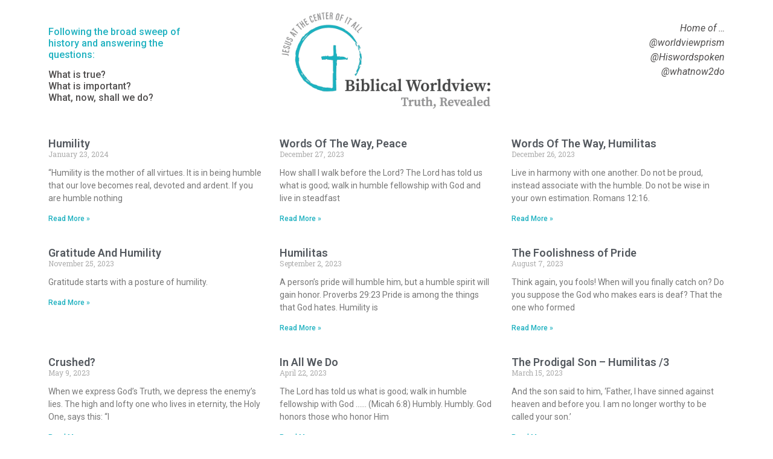

--- FILE ---
content_type: text/html; charset=UTF-8
request_url: https://www.whatnow2do.com/tag/humilitas/
body_size: 9870
content:
<!doctype html>
<html lang="en-US">
<head>
	<meta charset="UTF-8">
	<meta name="viewport" content="width=device-width, initial-scale=1">
	<link rel="profile" href="https://gmpg.org/xfn/11">
	<title>Humilitas &#8211; whatnow2do</title>
<meta name='robots' content='max-image-preview:large' />
<link rel='dns-prefetch' href='//stats.wp.com' />
<link rel='dns-prefetch' href='//i0.wp.com' />
<link rel='dns-prefetch' href='//c0.wp.com' />
<link rel="alternate" type="application/rss+xml" title="whatnow2do &raquo; Feed" href="https://www.whatnow2do.com/feed/" />
<link rel="alternate" type="application/rss+xml" title="whatnow2do &raquo; Comments Feed" href="https://www.whatnow2do.com/comments/feed/" />
<link rel="alternate" type="application/rss+xml" title="whatnow2do &raquo; Humilitas Tag Feed" href="https://www.whatnow2do.com/tag/humilitas/feed/" />
<style id='wp-img-auto-sizes-contain-inline-css'>
img:is([sizes=auto i],[sizes^="auto," i]){contain-intrinsic-size:3000px 1500px}
/*# sourceURL=wp-img-auto-sizes-contain-inline-css */
</style>
<style id='wp-emoji-styles-inline-css'>

	img.wp-smiley, img.emoji {
		display: inline !important;
		border: none !important;
		box-shadow: none !important;
		height: 1em !important;
		width: 1em !important;
		margin: 0 0.07em !important;
		vertical-align: -0.1em !important;
		background: none !important;
		padding: 0 !important;
	}
/*# sourceURL=wp-emoji-styles-inline-css */
</style>
<link rel='stylesheet' id='wp-block-library-css' href='https://c0.wp.com/c/6.9/wp-includes/css/dist/block-library/style.min.css' media='all' />
<style id='wp-block-library-inline-css'>
.has-text-align-justify{text-align:justify;}

/*# sourceURL=wp-block-library-inline-css */
</style><style id='wp-block-paragraph-inline-css'>
.is-small-text{font-size:.875em}.is-regular-text{font-size:1em}.is-large-text{font-size:2.25em}.is-larger-text{font-size:3em}.has-drop-cap:not(:focus):first-letter{float:left;font-size:8.4em;font-style:normal;font-weight:100;line-height:.68;margin:.05em .1em 0 0;text-transform:uppercase}body.rtl .has-drop-cap:not(:focus):first-letter{float:none;margin-left:.1em}p.has-drop-cap.has-background{overflow:hidden}:root :where(p.has-background){padding:1.25em 2.375em}:where(p.has-text-color:not(.has-link-color)) a{color:inherit}p.has-text-align-left[style*="writing-mode:vertical-lr"],p.has-text-align-right[style*="writing-mode:vertical-rl"]{rotate:180deg}
/*# sourceURL=https://c0.wp.com/c/6.9/wp-includes/blocks/paragraph/style.min.css */
</style>
<style id='global-styles-inline-css'>
:root{--wp--preset--aspect-ratio--square: 1;--wp--preset--aspect-ratio--4-3: 4/3;--wp--preset--aspect-ratio--3-4: 3/4;--wp--preset--aspect-ratio--3-2: 3/2;--wp--preset--aspect-ratio--2-3: 2/3;--wp--preset--aspect-ratio--16-9: 16/9;--wp--preset--aspect-ratio--9-16: 9/16;--wp--preset--color--black: #000000;--wp--preset--color--cyan-bluish-gray: #abb8c3;--wp--preset--color--white: #ffffff;--wp--preset--color--pale-pink: #f78da7;--wp--preset--color--vivid-red: #cf2e2e;--wp--preset--color--luminous-vivid-orange: #ff6900;--wp--preset--color--luminous-vivid-amber: #fcb900;--wp--preset--color--light-green-cyan: #7bdcb5;--wp--preset--color--vivid-green-cyan: #00d084;--wp--preset--color--pale-cyan-blue: #8ed1fc;--wp--preset--color--vivid-cyan-blue: #0693e3;--wp--preset--color--vivid-purple: #9b51e0;--wp--preset--gradient--vivid-cyan-blue-to-vivid-purple: linear-gradient(135deg,rgb(6,147,227) 0%,rgb(155,81,224) 100%);--wp--preset--gradient--light-green-cyan-to-vivid-green-cyan: linear-gradient(135deg,rgb(122,220,180) 0%,rgb(0,208,130) 100%);--wp--preset--gradient--luminous-vivid-amber-to-luminous-vivid-orange: linear-gradient(135deg,rgb(252,185,0) 0%,rgb(255,105,0) 100%);--wp--preset--gradient--luminous-vivid-orange-to-vivid-red: linear-gradient(135deg,rgb(255,105,0) 0%,rgb(207,46,46) 100%);--wp--preset--gradient--very-light-gray-to-cyan-bluish-gray: linear-gradient(135deg,rgb(238,238,238) 0%,rgb(169,184,195) 100%);--wp--preset--gradient--cool-to-warm-spectrum: linear-gradient(135deg,rgb(74,234,220) 0%,rgb(151,120,209) 20%,rgb(207,42,186) 40%,rgb(238,44,130) 60%,rgb(251,105,98) 80%,rgb(254,248,76) 100%);--wp--preset--gradient--blush-light-purple: linear-gradient(135deg,rgb(255,206,236) 0%,rgb(152,150,240) 100%);--wp--preset--gradient--blush-bordeaux: linear-gradient(135deg,rgb(254,205,165) 0%,rgb(254,45,45) 50%,rgb(107,0,62) 100%);--wp--preset--gradient--luminous-dusk: linear-gradient(135deg,rgb(255,203,112) 0%,rgb(199,81,192) 50%,rgb(65,88,208) 100%);--wp--preset--gradient--pale-ocean: linear-gradient(135deg,rgb(255,245,203) 0%,rgb(182,227,212) 50%,rgb(51,167,181) 100%);--wp--preset--gradient--electric-grass: linear-gradient(135deg,rgb(202,248,128) 0%,rgb(113,206,126) 100%);--wp--preset--gradient--midnight: linear-gradient(135deg,rgb(2,3,129) 0%,rgb(40,116,252) 100%);--wp--preset--font-size--small: 13px;--wp--preset--font-size--medium: 20px;--wp--preset--font-size--large: 36px;--wp--preset--font-size--x-large: 42px;--wp--preset--spacing--20: 0.44rem;--wp--preset--spacing--30: 0.67rem;--wp--preset--spacing--40: 1rem;--wp--preset--spacing--50: 1.5rem;--wp--preset--spacing--60: 2.25rem;--wp--preset--spacing--70: 3.38rem;--wp--preset--spacing--80: 5.06rem;--wp--preset--shadow--natural: 6px 6px 9px rgba(0, 0, 0, 0.2);--wp--preset--shadow--deep: 12px 12px 50px rgba(0, 0, 0, 0.4);--wp--preset--shadow--sharp: 6px 6px 0px rgba(0, 0, 0, 0.2);--wp--preset--shadow--outlined: 6px 6px 0px -3px rgb(255, 255, 255), 6px 6px rgb(0, 0, 0);--wp--preset--shadow--crisp: 6px 6px 0px rgb(0, 0, 0);}:where(.is-layout-flex){gap: 0.5em;}:where(.is-layout-grid){gap: 0.5em;}body .is-layout-flex{display: flex;}.is-layout-flex{flex-wrap: wrap;align-items: center;}.is-layout-flex > :is(*, div){margin: 0;}body .is-layout-grid{display: grid;}.is-layout-grid > :is(*, div){margin: 0;}:where(.wp-block-columns.is-layout-flex){gap: 2em;}:where(.wp-block-columns.is-layout-grid){gap: 2em;}:where(.wp-block-post-template.is-layout-flex){gap: 1.25em;}:where(.wp-block-post-template.is-layout-grid){gap: 1.25em;}.has-black-color{color: var(--wp--preset--color--black) !important;}.has-cyan-bluish-gray-color{color: var(--wp--preset--color--cyan-bluish-gray) !important;}.has-white-color{color: var(--wp--preset--color--white) !important;}.has-pale-pink-color{color: var(--wp--preset--color--pale-pink) !important;}.has-vivid-red-color{color: var(--wp--preset--color--vivid-red) !important;}.has-luminous-vivid-orange-color{color: var(--wp--preset--color--luminous-vivid-orange) !important;}.has-luminous-vivid-amber-color{color: var(--wp--preset--color--luminous-vivid-amber) !important;}.has-light-green-cyan-color{color: var(--wp--preset--color--light-green-cyan) !important;}.has-vivid-green-cyan-color{color: var(--wp--preset--color--vivid-green-cyan) !important;}.has-pale-cyan-blue-color{color: var(--wp--preset--color--pale-cyan-blue) !important;}.has-vivid-cyan-blue-color{color: var(--wp--preset--color--vivid-cyan-blue) !important;}.has-vivid-purple-color{color: var(--wp--preset--color--vivid-purple) !important;}.has-black-background-color{background-color: var(--wp--preset--color--black) !important;}.has-cyan-bluish-gray-background-color{background-color: var(--wp--preset--color--cyan-bluish-gray) !important;}.has-white-background-color{background-color: var(--wp--preset--color--white) !important;}.has-pale-pink-background-color{background-color: var(--wp--preset--color--pale-pink) !important;}.has-vivid-red-background-color{background-color: var(--wp--preset--color--vivid-red) !important;}.has-luminous-vivid-orange-background-color{background-color: var(--wp--preset--color--luminous-vivid-orange) !important;}.has-luminous-vivid-amber-background-color{background-color: var(--wp--preset--color--luminous-vivid-amber) !important;}.has-light-green-cyan-background-color{background-color: var(--wp--preset--color--light-green-cyan) !important;}.has-vivid-green-cyan-background-color{background-color: var(--wp--preset--color--vivid-green-cyan) !important;}.has-pale-cyan-blue-background-color{background-color: var(--wp--preset--color--pale-cyan-blue) !important;}.has-vivid-cyan-blue-background-color{background-color: var(--wp--preset--color--vivid-cyan-blue) !important;}.has-vivid-purple-background-color{background-color: var(--wp--preset--color--vivid-purple) !important;}.has-black-border-color{border-color: var(--wp--preset--color--black) !important;}.has-cyan-bluish-gray-border-color{border-color: var(--wp--preset--color--cyan-bluish-gray) !important;}.has-white-border-color{border-color: var(--wp--preset--color--white) !important;}.has-pale-pink-border-color{border-color: var(--wp--preset--color--pale-pink) !important;}.has-vivid-red-border-color{border-color: var(--wp--preset--color--vivid-red) !important;}.has-luminous-vivid-orange-border-color{border-color: var(--wp--preset--color--luminous-vivid-orange) !important;}.has-luminous-vivid-amber-border-color{border-color: var(--wp--preset--color--luminous-vivid-amber) !important;}.has-light-green-cyan-border-color{border-color: var(--wp--preset--color--light-green-cyan) !important;}.has-vivid-green-cyan-border-color{border-color: var(--wp--preset--color--vivid-green-cyan) !important;}.has-pale-cyan-blue-border-color{border-color: var(--wp--preset--color--pale-cyan-blue) !important;}.has-vivid-cyan-blue-border-color{border-color: var(--wp--preset--color--vivid-cyan-blue) !important;}.has-vivid-purple-border-color{border-color: var(--wp--preset--color--vivid-purple) !important;}.has-vivid-cyan-blue-to-vivid-purple-gradient-background{background: var(--wp--preset--gradient--vivid-cyan-blue-to-vivid-purple) !important;}.has-light-green-cyan-to-vivid-green-cyan-gradient-background{background: var(--wp--preset--gradient--light-green-cyan-to-vivid-green-cyan) !important;}.has-luminous-vivid-amber-to-luminous-vivid-orange-gradient-background{background: var(--wp--preset--gradient--luminous-vivid-amber-to-luminous-vivid-orange) !important;}.has-luminous-vivid-orange-to-vivid-red-gradient-background{background: var(--wp--preset--gradient--luminous-vivid-orange-to-vivid-red) !important;}.has-very-light-gray-to-cyan-bluish-gray-gradient-background{background: var(--wp--preset--gradient--very-light-gray-to-cyan-bluish-gray) !important;}.has-cool-to-warm-spectrum-gradient-background{background: var(--wp--preset--gradient--cool-to-warm-spectrum) !important;}.has-blush-light-purple-gradient-background{background: var(--wp--preset--gradient--blush-light-purple) !important;}.has-blush-bordeaux-gradient-background{background: var(--wp--preset--gradient--blush-bordeaux) !important;}.has-luminous-dusk-gradient-background{background: var(--wp--preset--gradient--luminous-dusk) !important;}.has-pale-ocean-gradient-background{background: var(--wp--preset--gradient--pale-ocean) !important;}.has-electric-grass-gradient-background{background: var(--wp--preset--gradient--electric-grass) !important;}.has-midnight-gradient-background{background: var(--wp--preset--gradient--midnight) !important;}.has-small-font-size{font-size: var(--wp--preset--font-size--small) !important;}.has-medium-font-size{font-size: var(--wp--preset--font-size--medium) !important;}.has-large-font-size{font-size: var(--wp--preset--font-size--large) !important;}.has-x-large-font-size{font-size: var(--wp--preset--font-size--x-large) !important;}
/*# sourceURL=global-styles-inline-css */
</style>

<style id='classic-theme-styles-inline-css'>
/*! This file is auto-generated */
.wp-block-button__link{color:#fff;background-color:#32373c;border-radius:9999px;box-shadow:none;text-decoration:none;padding:calc(.667em + 2px) calc(1.333em + 2px);font-size:1.125em}.wp-block-file__button{background:#32373c;color:#fff;text-decoration:none}
/*# sourceURL=/wp-includes/css/classic-themes.min.css */
</style>
<link rel='stylesheet' id='hello-elementor-css' href='https://www.whatnow2do.com/wp-content/themes/hello-elementor/style.min.css?ver=3.0.1' media='all' />
<link rel='stylesheet' id='hello-elementor-theme-style-css' href='https://www.whatnow2do.com/wp-content/themes/hello-elementor/theme.min.css?ver=3.0.1' media='all' />
<link rel='stylesheet' id='hello-elementor-header-footer-css' href='https://www.whatnow2do.com/wp-content/themes/hello-elementor/header-footer.min.css?ver=3.0.1' media='all' />
<link rel='stylesheet' id='elementor-frontend-css' href='https://www.whatnow2do.com/wp-content/plugins/elementor/assets/css/frontend-lite.min.css?ver=3.21.1' media='all' />
<link rel='stylesheet' id='elementor-post-1777-css' href='https://www.whatnow2do.com/wp-content/uploads/elementor/css/post-1777.css?ver=1713450852' media='all' />
<link rel='stylesheet' id='elementor-icons-css' href='https://www.whatnow2do.com/wp-content/plugins/elementor/assets/lib/eicons/css/elementor-icons.min.css?ver=5.29.0' media='all' />
<link rel='stylesheet' id='swiper-css' href='https://www.whatnow2do.com/wp-content/plugins/elementor/assets/lib/swiper/v8/css/swiper.min.css?ver=8.4.5' media='all' />
<link rel='stylesheet' id='elementor-pro-css' href='https://www.whatnow2do.com/wp-content/plugins/elementor-pro/assets/css/frontend-lite.min.css?ver=3.21.0' media='all' />
<link rel='stylesheet' id='elementor-global-css' href='https://www.whatnow2do.com/wp-content/uploads/elementor/css/global.css?ver=1713450853' media='all' />
<link rel='stylesheet' id='elementor-post-2448-css' href='https://www.whatnow2do.com/wp-content/uploads/elementor/css/post-2448.css?ver=1713450968' media='all' />
<link rel='stylesheet' id='elementor-post-1834-css' href='https://www.whatnow2do.com/wp-content/uploads/elementor/css/post-1834.css?ver=1713450968' media='all' />
<link rel='stylesheet' id='google-fonts-1-css' href='https://fonts.googleapis.com/css?family=Roboto%3A100%2C100italic%2C200%2C200italic%2C300%2C300italic%2C400%2C400italic%2C500%2C500italic%2C600%2C600italic%2C700%2C700italic%2C800%2C800italic%2C900%2C900italic%7CRoboto+Slab%3A100%2C100italic%2C200%2C200italic%2C300%2C300italic%2C400%2C400italic%2C500%2C500italic%2C600%2C600italic%2C700%2C700italic%2C800%2C800italic%2C900%2C900italic&#038;display=auto&#038;ver=6.9' media='all' />
<link rel='stylesheet' id='jetpack_css-css' href='https://c0.wp.com/p/jetpack/13.3.2/css/jetpack.css' media='all' />
<link rel="preconnect" href="https://fonts.gstatic.com/" crossorigin><link rel="https://api.w.org/" href="https://www.whatnow2do.com/wp-json/" /><link rel="alternate" title="JSON" type="application/json" href="https://www.whatnow2do.com/wp-json/wp/v2/tags/213" /><link rel="EditURI" type="application/rsd+xml" title="RSD" href="https://www.whatnow2do.com/xmlrpc.php?rsd" />
	<style>img#wpstats{display:none}</style>
		<meta name="generator" content="Elementor 3.21.1; features: e_optimized_assets_loading, e_optimized_css_loading, additional_custom_breakpoints; settings: css_print_method-external, google_font-enabled, font_display-auto">
<link rel="icon" href="https://i0.wp.com/www.whatnow2do.com/wp-content/uploads/cropped-favicon_biblicalworldview.png?fit=32%2C32&#038;ssl=1" sizes="32x32" />
<link rel="icon" href="https://i0.wp.com/www.whatnow2do.com/wp-content/uploads/cropped-favicon_biblicalworldview.png?fit=192%2C192&#038;ssl=1" sizes="192x192" />
<link rel="apple-touch-icon" href="https://i0.wp.com/www.whatnow2do.com/wp-content/uploads/cropped-favicon_biblicalworldview.png?fit=180%2C180&#038;ssl=1" />
<meta name="msapplication-TileImage" content="https://i0.wp.com/www.whatnow2do.com/wp-content/uploads/cropped-favicon_biblicalworldview.png?fit=270%2C270&#038;ssl=1" />
</head>
<body class="archive tag tag-humilitas tag-213 wp-theme-hello-elementor elementor-default elementor-template-full-width elementor-kit-1777 elementor-page-1834">


<a class="skip-link screen-reader-text" href="#content">Skip to content</a>

		<div data-elementor-type="header" data-elementor-id="2448" class="elementor elementor-2448 elementor-location-header" data-elementor-post-type="elementor_library">
					<section class="elementor-section elementor-top-section elementor-element elementor-element-b702a08 elementor-section-boxed elementor-section-height-default elementor-section-height-default" data-id="b702a08" data-element_type="section">
						<div class="elementor-container elementor-column-gap-default">
					<div class="elementor-column elementor-col-33 elementor-top-column elementor-element elementor-element-e24ee7b" data-id="e24ee7b" data-element_type="column">
			<div class="elementor-widget-wrap elementor-element-populated">
						<div class="elementor-element elementor-element-37e59e3 elementor-widget elementor-widget-text-editor" data-id="37e59e3" data-element_type="widget" data-widget_type="text-editor.default">
				<div class="elementor-widget-container">
			<style>/*! elementor - v3.21.0 - 18-04-2024 */
.elementor-widget-text-editor.elementor-drop-cap-view-stacked .elementor-drop-cap{background-color:#69727d;color:#fff}.elementor-widget-text-editor.elementor-drop-cap-view-framed .elementor-drop-cap{color:#69727d;border:3px solid;background-color:transparent}.elementor-widget-text-editor:not(.elementor-drop-cap-view-default) .elementor-drop-cap{margin-top:8px}.elementor-widget-text-editor:not(.elementor-drop-cap-view-default) .elementor-drop-cap-letter{width:1em;height:1em}.elementor-widget-text-editor .elementor-drop-cap{float:left;text-align:center;line-height:1;font-size:50px}.elementor-widget-text-editor .elementor-drop-cap-letter{display:inline-block}</style>				<h6>Following the broad sweep of history and answering the questions:</h6>						</div>
				</div>
				<div class="elementor-element elementor-element-f508300 elementor-widget elementor-widget-text-editor" data-id="f508300" data-element_type="widget" data-widget_type="text-editor.default">
				<div class="elementor-widget-container">
							<h6>What is true?<br />What is important?<br />What, now, shall we do?</h6>						</div>
				</div>
					</div>
		</div>
				<div class="elementor-column elementor-col-33 elementor-top-column elementor-element elementor-element-e62ef72" data-id="e62ef72" data-element_type="column">
			<div class="elementor-widget-wrap elementor-element-populated">
						<div class="elementor-element elementor-element-9d2dfbf elementor-widget elementor-widget-image" data-id="9d2dfbf" data-element_type="widget" data-widget_type="image.default">
				<div class="elementor-widget-container">
			<style>/*! elementor - v3.21.0 - 18-04-2024 */
.elementor-widget-image{text-align:center}.elementor-widget-image a{display:inline-block}.elementor-widget-image a img[src$=".svg"]{width:48px}.elementor-widget-image img{vertical-align:middle;display:inline-block}</style>										<img fetchpriority="high" width="890" height="438" src="https://i0.wp.com/www.whatnow2do.com/wp-content/uploads/biblicalworldview_logo.png?fit=890%2C438&amp;ssl=1" class="attachment-large size-large wp-image-2255" alt="Biblical Worldview - whatnow2do" srcset="https://i0.wp.com/www.whatnow2do.com/wp-content/uploads/biblicalworldview_logo.png?w=890&amp;ssl=1 890w, https://i0.wp.com/www.whatnow2do.com/wp-content/uploads/biblicalworldview_logo.png?resize=768%2C378&amp;ssl=1 768w" sizes="(max-width: 890px) 100vw, 890px" />													</div>
				</div>
					</div>
		</div>
				<div class="elementor-column elementor-col-33 elementor-top-column elementor-element elementor-element-f1ab35b" data-id="f1ab35b" data-element_type="column">
			<div class="elementor-widget-wrap elementor-element-populated">
						<div class="elementor-element elementor-element-472ba74 elementor-widget elementor-widget-text-editor" data-id="472ba74" data-element_type="widget" data-widget_type="text-editor.default">
				<div class="elementor-widget-container">
							<p style="text-align: right;"><em>Home of …<br />@worldviewprism<br />@Hiswordspoken<br />@whatnow2do</em></p>						</div>
				</div>
					</div>
		</div>
					</div>
		</section>
				</div>
				<div data-elementor-type="archive" data-elementor-id="1834" class="elementor elementor-1834 elementor-location-archive" data-elementor-post-type="elementor_library">
					<section class="elementor-section elementor-top-section elementor-element elementor-element-f9cae78 elementor-section-boxed elementor-section-height-default elementor-section-height-default" data-id="f9cae78" data-element_type="section">
						<div class="elementor-container elementor-column-gap-default">
					<div class="elementor-column elementor-col-100 elementor-top-column elementor-element elementor-element-2677fb4" data-id="2677fb4" data-element_type="column">
			<div class="elementor-widget-wrap elementor-element-populated">
						<div class="elementor-element elementor-element-3c35de1 elementor-grid-3 elementor-grid-tablet-2 elementor-grid-mobile-1 elementor-posts--thumbnail-top elementor-widget elementor-widget-archive-posts" data-id="3c35de1" data-element_type="widget" data-settings="{&quot;archive_classic_columns&quot;:&quot;3&quot;,&quot;archive_classic_columns_tablet&quot;:&quot;2&quot;,&quot;archive_classic_columns_mobile&quot;:&quot;1&quot;,&quot;archive_classic_row_gap&quot;:{&quot;unit&quot;:&quot;px&quot;,&quot;size&quot;:35,&quot;sizes&quot;:[]},&quot;archive_classic_row_gap_tablet&quot;:{&quot;unit&quot;:&quot;px&quot;,&quot;size&quot;:&quot;&quot;,&quot;sizes&quot;:[]},&quot;archive_classic_row_gap_mobile&quot;:{&quot;unit&quot;:&quot;px&quot;,&quot;size&quot;:&quot;&quot;,&quot;sizes&quot;:[]},&quot;pagination_type&quot;:&quot;numbers&quot;}" data-widget_type="archive-posts.archive_classic">
				<div class="elementor-widget-container">
			<link rel="stylesheet" href="https://www.whatnow2do.com/wp-content/plugins/elementor-pro/assets/css/widget-posts.min.css">		<div class="elementor-posts-container elementor-posts elementor-posts--skin-classic elementor-grid">
				<article class="elementor-post elementor-grid-item post-3455 post type-post status-publish format-standard hentry category-worldview tag-humilitas tag-humility">
				<div class="elementor-post__text">
				<h3 class="elementor-post__title">
			<a href="https://www.whatnow2do.com/2024/01/23/humility/" >
				Humility			</a>
		</h3>
				<div class="elementor-post__meta-data">
					<span class="elementor-post-date">
			January 23, 2024		</span>
				</div>
				<div class="elementor-post__excerpt">
			<p>&#8220;Humility is the mother of all virtues. It is in being humble that our love becomes real, devoted and ardent. If you are humble nothing</p>
		</div>
		
		<a class="elementor-post__read-more" href="https://www.whatnow2do.com/2024/01/23/humility/" aria-label="Read more about Humility" tabindex="-1" >
			Read More »		</a>

				</div>
				</article>
				<article class="elementor-post elementor-grid-item post-3398 post type-post status-publish format-standard hentry category-worldview tag-humilitas tag-humility tag-love tag-peace tag-righteousness">
				<div class="elementor-post__text">
				<h3 class="elementor-post__title">
			<a href="https://www.whatnow2do.com/2023/12/27/words-of-the-way-peace/" >
				Words Of The Way, Peace			</a>
		</h3>
				<div class="elementor-post__meta-data">
					<span class="elementor-post-date">
			December 27, 2023		</span>
				</div>
				<div class="elementor-post__excerpt">
			<p>How shall I walk before the Lord? The Lord has told us what is good; walk in humble fellowship with God and live in steadfast</p>
		</div>
		
		<a class="elementor-post__read-more" href="https://www.whatnow2do.com/2023/12/27/words-of-the-way-peace/" aria-label="Read more about Words Of The Way, Peace" tabindex="-1" >
			Read More »		</a>

				</div>
				</article>
				<article class="elementor-post elementor-grid-item post-3397 post type-post status-publish format-standard hentry category-worldview tag-humilitas tag-humility">
				<div class="elementor-post__text">
				<h3 class="elementor-post__title">
			<a href="https://www.whatnow2do.com/2023/12/26/words-of-the-way-humilitas/" >
				Words Of The Way, Humilitas			</a>
		</h3>
				<div class="elementor-post__meta-data">
					<span class="elementor-post-date">
			December 26, 2023		</span>
				</div>
				<div class="elementor-post__excerpt">
			<p>Live in harmony with one another. Do not be proud, instead associate with the humble. Do not be wise in your own estimation. Romans 12:16.</p>
		</div>
		
		<a class="elementor-post__read-more" href="https://www.whatnow2do.com/2023/12/26/words-of-the-way-humilitas/" aria-label="Read more about Words Of The Way, Humilitas" tabindex="-1" >
			Read More »		</a>

				</div>
				</article>
				<article class="elementor-post elementor-grid-item post-3349 post type-post status-publish format-standard hentry category-worldview tag-gratitude tag-humilitas tag-humility tag-thanksgiving">
				<div class="elementor-post__text">
				<h3 class="elementor-post__title">
			<a href="https://www.whatnow2do.com/2023/11/25/gratitude-and-humility/" >
				Gratitude And Humility			</a>
		</h3>
				<div class="elementor-post__meta-data">
					<span class="elementor-post-date">
			November 25, 2023		</span>
				</div>
				<div class="elementor-post__excerpt">
			<p>Gratitude starts with a posture of humility.</p>
		</div>
		
		<a class="elementor-post__read-more" href="https://www.whatnow2do.com/2023/11/25/gratitude-and-humility/" aria-label="Read more about Gratitude And Humility" tabindex="-1" >
			Read More »		</a>

				</div>
				</article>
				<article class="elementor-post elementor-grid-item post-3196 post type-post status-publish format-standard hentry category-worldview tag-humilitas tag-humility tag-pride">
				<div class="elementor-post__text">
				<h3 class="elementor-post__title">
			<a href="https://www.whatnow2do.com/2023/09/02/humilitas-3/" >
				Humilitas			</a>
		</h3>
				<div class="elementor-post__meta-data">
					<span class="elementor-post-date">
			September 2, 2023		</span>
				</div>
				<div class="elementor-post__excerpt">
			<p>A person&#8217;s pride will humble him, but a humble spirit will gain honor. Proverbs 29:23 Pride is among the things that God hates. Humility is</p>
		</div>
		
		<a class="elementor-post__read-more" href="https://www.whatnow2do.com/2023/09/02/humilitas-3/" aria-label="Read more about Humilitas" tabindex="-1" >
			Read More »		</a>

				</div>
				</article>
				<article class="elementor-post elementor-grid-item post-3144 post type-post status-publish format-standard hentry category-worldview tag-humilitas tag-humility">
				<div class="elementor-post__text">
				<h3 class="elementor-post__title">
			<a href="https://www.whatnow2do.com/2023/08/07/the-foolishness-of-pride/" >
				The Foolishness of Pride			</a>
		</h3>
				<div class="elementor-post__meta-data">
					<span class="elementor-post-date">
			August 7, 2023		</span>
				</div>
				<div class="elementor-post__excerpt">
			<p>Think again, you fools! When will you finally catch on? Do you suppose the God who makes ears is deaf? That the one who formed</p>
		</div>
		
		<a class="elementor-post__read-more" href="https://www.whatnow2do.com/2023/08/07/the-foolishness-of-pride/" aria-label="Read more about The Foolishness of Pride" tabindex="-1" >
			Read More »		</a>

				</div>
				</article>
				<article class="elementor-post elementor-grid-item post-2987 post type-post status-publish format-standard hentry category-worldview tag-abide tag-bondservant tag-dont-give-the-enemy-a-seat-at-your-table tag-faith tag-faithfulness tag-grace tag-humilitas tag-humility tag-im-just-saying tag-love tag-majesty-of-god tag-mercy tag-repetence tag-selah tag-thanksgiving tag-thus-saith-the-lord tag-trust tag-truth">
				<div class="elementor-post__text">
				<h3 class="elementor-post__title">
			<a href="https://www.whatnow2do.com/2023/05/09/crushed/" >
				Crushed?			</a>
		</h3>
				<div class="elementor-post__meta-data">
					<span class="elementor-post-date">
			May 9, 2023		</span>
				</div>
				<div class="elementor-post__excerpt">
			<p>When we express God’s Truth, we depress the enemy’s lies. The high and lofty one who lives in eternity, the Holy One, says this: &#8220;I</p>
		</div>
		
		<a class="elementor-post__read-more" href="https://www.whatnow2do.com/2023/05/09/crushed/" aria-label="Read more about Crushed?" tabindex="-1" >
			Read More »		</a>

				</div>
				</article>
				<article class="elementor-post elementor-grid-item post-2961 post type-post status-publish format-standard hentry category-worldview tag-humilitas tag-humility">
				<div class="elementor-post__text">
				<h3 class="elementor-post__title">
			<a href="https://www.whatnow2do.com/2023/04/22/in-all-we-do/" >
				In All We Do			</a>
		</h3>
				<div class="elementor-post__meta-data">
					<span class="elementor-post-date">
			April 22, 2023		</span>
				</div>
				<div class="elementor-post__excerpt">
			<p>The Lord has told us what is good; walk in humble fellowship with God …… (Micah 6:8) Humbly. Humbly. God honors those who honor Him</p>
		</div>
		
		<a class="elementor-post__read-more" href="https://www.whatnow2do.com/2023/04/22/in-all-we-do/" aria-label="Read more about In All We Do" tabindex="-1" >
			Read More »		</a>

				</div>
				</article>
				<article class="elementor-post elementor-grid-item post-2869 post type-post status-publish format-standard hentry category-worldview tag-humilitas tag-humility">
				<div class="elementor-post__text">
				<h3 class="elementor-post__title">
			<a href="https://www.whatnow2do.com/2023/03/15/the-prodigal-son-humilitas-3/" >
				The Prodigal Son &#8211; Humilitas /3			</a>
		</h3>
				<div class="elementor-post__meta-data">
					<span class="elementor-post-date">
			March 15, 2023		</span>
				</div>
				<div class="elementor-post__excerpt">
			<p>And the son said to him, ‘Father, I have sinned against heaven and before you. I am no longer worthy to be called your son.’</p>
		</div>
		
		<a class="elementor-post__read-more" href="https://www.whatnow2do.com/2023/03/15/the-prodigal-son-humilitas-3/" aria-label="Read more about The Prodigal Son &#8211; Humilitas /3" tabindex="-1" >
			Read More »		</a>

				</div>
				</article>
				<article class="elementor-post elementor-grid-item post-2868 post type-post status-publish format-standard hentry category-worldview tag-humilitas tag-humility tag-pride">
				<div class="elementor-post__text">
				<h3 class="elementor-post__title">
			<a href="https://www.whatnow2do.com/2023/03/14/pride-and-humility-humilitas-2/" >
				Pride and Humility &#8211; Humilitas /2			</a>
		</h3>
				<div class="elementor-post__meta-data">
					<span class="elementor-post-date">
			March 14, 2023		</span>
				</div>
				<div class="elementor-post__excerpt">
			<p>&#8220;The pride of mankind will be brought low, and human loftiness will be humbled; the Lord alone will be exalted on that day.&#8221; Isaiah 2:17</p>
		</div>
		
		<a class="elementor-post__read-more" href="https://www.whatnow2do.com/2023/03/14/pride-and-humility-humilitas-2/" aria-label="Read more about Pride and Humility &#8211; Humilitas /2" tabindex="-1" >
			Read More »		</a>

				</div>
				</article>
				</div>
		
				<div class="e-load-more-anchor" data-page="1" data-max-page="2" data-next-page="https://www.whatnow2do.com/tag/humilitas/page/2/"></div>
				<nav class="elementor-pagination" aria-label="Pagination">
			<span aria-current="page" class="page-numbers current"><span class="elementor-screen-only">Page</span>1</span>
<a class="page-numbers" href="https://www.whatnow2do.com/tag/humilitas/page/2/"><span class="elementor-screen-only">Page</span>2</a>		</nav>
				</div>
				</div>
					</div>
		</div>
					</div>
		</section>
				</div>
		<footer id="site-footer" class="site-footer dynamic-footer footer-has-copyright">
	<div class="footer-inner">
		<div class="site-branding show-logo">
					</div>

		
					<div class="copyright show">
				<p>All rights reserved.</p>
			</div>
			</div>
</footer>

<script type="speculationrules">
{"prefetch":[{"source":"document","where":{"and":[{"href_matches":"/*"},{"not":{"href_matches":["/wp-*.php","/wp-admin/*","/wp-content/uploads/*","/wp-content/*","/wp-content/plugins/*","/wp-content/themes/hello-elementor/*","/*\\?(.+)"]}},{"not":{"selector_matches":"a[rel~=\"nofollow\"]"}},{"not":{"selector_matches":".no-prefetch, .no-prefetch a"}}]},"eagerness":"conservative"}]}
</script>
<script src="https://www.whatnow2do.com/wp-content/plugins/jetpack/jetpack_vendor/automattic/jetpack-image-cdn/dist/image-cdn.js?minify=false&amp;ver=132249e245926ae3e188" id="jetpack-photon-js"></script>
<script src="https://www.whatnow2do.com/wp-content/themes/hello-elementor/assets/js/hello-frontend.min.js?ver=3.0.1" id="hello-theme-frontend-js"></script>
<script src="https://stats.wp.com/e-202604.js" id="jetpack-stats-js" data-wp-strategy="defer"></script>
<script id="jetpack-stats-js-after">
_stq = window._stq || [];
_stq.push([ "view", JSON.parse("{\"v\":\"ext\",\"blog\":\"206546797\",\"post\":\"0\",\"tz\":\"-5\",\"srv\":\"www.whatnow2do.com\",\"j\":\"1:13.3.2\"}") ]);
_stq.push([ "clickTrackerInit", "206546797", "0" ]);
//# sourceURL=jetpack-stats-js-after
</script>
<script src="https://c0.wp.com/c/6.9/wp-includes/js/imagesloaded.min.js" id="imagesloaded-js"></script>
<script src="https://www.whatnow2do.com/wp-content/plugins/elementor-pro/assets/js/webpack-pro.runtime.min.js?ver=3.21.0" id="elementor-pro-webpack-runtime-js"></script>
<script src="https://www.whatnow2do.com/wp-content/plugins/elementor/assets/js/webpack.runtime.min.js?ver=3.21.1" id="elementor-webpack-runtime-js"></script>
<script src="https://c0.wp.com/c/6.9/wp-includes/js/jquery/jquery.min.js" id="jquery-core-js"></script>
<script src="https://c0.wp.com/c/6.9/wp-includes/js/jquery/jquery-migrate.min.js" id="jquery-migrate-js"></script>
<script src="https://www.whatnow2do.com/wp-content/plugins/elementor/assets/js/frontend-modules.min.js?ver=3.21.1" id="elementor-frontend-modules-js"></script>
<script src="https://c0.wp.com/c/6.9/wp-includes/js/dist/hooks.min.js" id="wp-hooks-js"></script>
<script src="https://c0.wp.com/c/6.9/wp-includes/js/dist/i18n.min.js" id="wp-i18n-js"></script>
<script id="wp-i18n-js-after">
wp.i18n.setLocaleData( { 'text direction\u0004ltr': [ 'ltr' ] } );
//# sourceURL=wp-i18n-js-after
</script>
<script id="elementor-pro-frontend-js-before">
var ElementorProFrontendConfig = {"ajaxurl":"https:\/\/www.whatnow2do.com\/wp-admin\/admin-ajax.php","nonce":"2f5ddf5751","urls":{"assets":"https:\/\/www.whatnow2do.com\/wp-content\/plugins\/elementor-pro\/assets\/","rest":"https:\/\/www.whatnow2do.com\/wp-json\/"},"shareButtonsNetworks":{"facebook":{"title":"Facebook","has_counter":true},"twitter":{"title":"Twitter"},"linkedin":{"title":"LinkedIn","has_counter":true},"pinterest":{"title":"Pinterest","has_counter":true},"reddit":{"title":"Reddit","has_counter":true},"vk":{"title":"VK","has_counter":true},"odnoklassniki":{"title":"OK","has_counter":true},"tumblr":{"title":"Tumblr"},"digg":{"title":"Digg"},"skype":{"title":"Skype"},"stumbleupon":{"title":"StumbleUpon","has_counter":true},"mix":{"title":"Mix"},"telegram":{"title":"Telegram"},"pocket":{"title":"Pocket","has_counter":true},"xing":{"title":"XING","has_counter":true},"whatsapp":{"title":"WhatsApp"},"email":{"title":"Email"},"print":{"title":"Print"},"x-twitter":{"title":"X"},"threads":{"title":"Threads"}},"facebook_sdk":{"lang":"en_US","app_id":""},"lottie":{"defaultAnimationUrl":"https:\/\/www.whatnow2do.com\/wp-content\/plugins\/elementor-pro\/modules\/lottie\/assets\/animations\/default.json"}};
//# sourceURL=elementor-pro-frontend-js-before
</script>
<script src="https://www.whatnow2do.com/wp-content/plugins/elementor-pro/assets/js/frontend.min.js?ver=3.21.0" id="elementor-pro-frontend-js"></script>
<script src="https://www.whatnow2do.com/wp-content/plugins/elementor/assets/lib/waypoints/waypoints.min.js?ver=4.0.2" id="elementor-waypoints-js"></script>
<script src="https://c0.wp.com/c/6.9/wp-includes/js/jquery/ui/core.min.js" id="jquery-ui-core-js"></script>
<script id="elementor-frontend-js-before">
var elementorFrontendConfig = {"environmentMode":{"edit":false,"wpPreview":false,"isScriptDebug":false},"i18n":{"shareOnFacebook":"Share on Facebook","shareOnTwitter":"Share on Twitter","pinIt":"Pin it","download":"Download","downloadImage":"Download image","fullscreen":"Fullscreen","zoom":"Zoom","share":"Share","playVideo":"Play Video","previous":"Previous","next":"Next","close":"Close","a11yCarouselWrapperAriaLabel":"Carousel | Horizontal scrolling: Arrow Left & Right","a11yCarouselPrevSlideMessage":"Previous slide","a11yCarouselNextSlideMessage":"Next slide","a11yCarouselFirstSlideMessage":"This is the first slide","a11yCarouselLastSlideMessage":"This is the last slide","a11yCarouselPaginationBulletMessage":"Go to slide"},"is_rtl":false,"breakpoints":{"xs":0,"sm":480,"md":768,"lg":1025,"xl":1440,"xxl":1600},"responsive":{"breakpoints":{"mobile":{"label":"Mobile Portrait","value":767,"default_value":767,"direction":"max","is_enabled":true},"mobile_extra":{"label":"Mobile Landscape","value":880,"default_value":880,"direction":"max","is_enabled":false},"tablet":{"label":"Tablet Portrait","value":1024,"default_value":1024,"direction":"max","is_enabled":true},"tablet_extra":{"label":"Tablet Landscape","value":1200,"default_value":1200,"direction":"max","is_enabled":false},"laptop":{"label":"Laptop","value":1366,"default_value":1366,"direction":"max","is_enabled":false},"widescreen":{"label":"Widescreen","value":2400,"default_value":2400,"direction":"min","is_enabled":false}}},"version":"3.21.1","is_static":false,"experimentalFeatures":{"e_optimized_assets_loading":true,"e_optimized_css_loading":true,"additional_custom_breakpoints":true,"e_swiper_latest":true,"container_grid":true,"theme_builder_v2":true,"hello-theme-header-footer":true,"home_screen":true,"ai-layout":true,"landing-pages":true,"form-submissions":true},"urls":{"assets":"https:\/\/www.whatnow2do.com\/wp-content\/plugins\/elementor\/assets\/"},"swiperClass":"swiper","settings":{"editorPreferences":[]},"kit":{"active_breakpoints":["viewport_mobile","viewport_tablet"],"global_image_lightbox":"yes","lightbox_enable_counter":"yes","lightbox_enable_fullscreen":"yes","lightbox_enable_zoom":"yes","lightbox_enable_share":"yes","lightbox_title_src":"title","lightbox_description_src":"description","hello_header_logo_type":"title","hello_footer_logo_type":"logo"},"post":{"id":0,"title":"Humilitas &#8211; whatnow2do","excerpt":""}};
//# sourceURL=elementor-frontend-js-before
</script>
<script src="https://www.whatnow2do.com/wp-content/plugins/elementor/assets/js/frontend.min.js?ver=3.21.1" id="elementor-frontend-js"></script>
<script src="https://www.whatnow2do.com/wp-content/plugins/elementor-pro/assets/js/elements-handlers.min.js?ver=3.21.0" id="pro-elements-handlers-js"></script>
<script id="wp-emoji-settings" type="application/json">
{"baseUrl":"https://s.w.org/images/core/emoji/17.0.2/72x72/","ext":".png","svgUrl":"https://s.w.org/images/core/emoji/17.0.2/svg/","svgExt":".svg","source":{"concatemoji":"https://www.whatnow2do.com/wp-includes/js/wp-emoji-release.min.js?ver=6.9"}}
</script>
<script type="module">
/*! This file is auto-generated */
const a=JSON.parse(document.getElementById("wp-emoji-settings").textContent),o=(window._wpemojiSettings=a,"wpEmojiSettingsSupports"),s=["flag","emoji"];function i(e){try{var t={supportTests:e,timestamp:(new Date).valueOf()};sessionStorage.setItem(o,JSON.stringify(t))}catch(e){}}function c(e,t,n){e.clearRect(0,0,e.canvas.width,e.canvas.height),e.fillText(t,0,0);t=new Uint32Array(e.getImageData(0,0,e.canvas.width,e.canvas.height).data);e.clearRect(0,0,e.canvas.width,e.canvas.height),e.fillText(n,0,0);const a=new Uint32Array(e.getImageData(0,0,e.canvas.width,e.canvas.height).data);return t.every((e,t)=>e===a[t])}function p(e,t){e.clearRect(0,0,e.canvas.width,e.canvas.height),e.fillText(t,0,0);var n=e.getImageData(16,16,1,1);for(let e=0;e<n.data.length;e++)if(0!==n.data[e])return!1;return!0}function u(e,t,n,a){switch(t){case"flag":return n(e,"\ud83c\udff3\ufe0f\u200d\u26a7\ufe0f","\ud83c\udff3\ufe0f\u200b\u26a7\ufe0f")?!1:!n(e,"\ud83c\udde8\ud83c\uddf6","\ud83c\udde8\u200b\ud83c\uddf6")&&!n(e,"\ud83c\udff4\udb40\udc67\udb40\udc62\udb40\udc65\udb40\udc6e\udb40\udc67\udb40\udc7f","\ud83c\udff4\u200b\udb40\udc67\u200b\udb40\udc62\u200b\udb40\udc65\u200b\udb40\udc6e\u200b\udb40\udc67\u200b\udb40\udc7f");case"emoji":return!a(e,"\ud83e\u1fac8")}return!1}function f(e,t,n,a){let r;const o=(r="undefined"!=typeof WorkerGlobalScope&&self instanceof WorkerGlobalScope?new OffscreenCanvas(300,150):document.createElement("canvas")).getContext("2d",{willReadFrequently:!0}),s=(o.textBaseline="top",o.font="600 32px Arial",{});return e.forEach(e=>{s[e]=t(o,e,n,a)}),s}function r(e){var t=document.createElement("script");t.src=e,t.defer=!0,document.head.appendChild(t)}a.supports={everything:!0,everythingExceptFlag:!0},new Promise(t=>{let n=function(){try{var e=JSON.parse(sessionStorage.getItem(o));if("object"==typeof e&&"number"==typeof e.timestamp&&(new Date).valueOf()<e.timestamp+604800&&"object"==typeof e.supportTests)return e.supportTests}catch(e){}return null}();if(!n){if("undefined"!=typeof Worker&&"undefined"!=typeof OffscreenCanvas&&"undefined"!=typeof URL&&URL.createObjectURL&&"undefined"!=typeof Blob)try{var e="postMessage("+f.toString()+"("+[JSON.stringify(s),u.toString(),c.toString(),p.toString()].join(",")+"));",a=new Blob([e],{type:"text/javascript"});const r=new Worker(URL.createObjectURL(a),{name:"wpTestEmojiSupports"});return void(r.onmessage=e=>{i(n=e.data),r.terminate(),t(n)})}catch(e){}i(n=f(s,u,c,p))}t(n)}).then(e=>{for(const n in e)a.supports[n]=e[n],a.supports.everything=a.supports.everything&&a.supports[n],"flag"!==n&&(a.supports.everythingExceptFlag=a.supports.everythingExceptFlag&&a.supports[n]);var t;a.supports.everythingExceptFlag=a.supports.everythingExceptFlag&&!a.supports.flag,a.supports.everything||((t=a.source||{}).concatemoji?r(t.concatemoji):t.wpemoji&&t.twemoji&&(r(t.twemoji),r(t.wpemoji)))});
//# sourceURL=https://www.whatnow2do.com/wp-includes/js/wp-emoji-loader.min.js
</script>

<script defer src="https://static.cloudflareinsights.com/beacon.min.js/vcd15cbe7772f49c399c6a5babf22c1241717689176015" integrity="sha512-ZpsOmlRQV6y907TI0dKBHq9Md29nnaEIPlkf84rnaERnq6zvWvPUqr2ft8M1aS28oN72PdrCzSjY4U6VaAw1EQ==" data-cf-beacon='{"version":"2024.11.0","token":"dee7c3849d404adda4697121b77a27d6","r":1,"server_timing":{"name":{"cfCacheStatus":true,"cfEdge":true,"cfExtPri":true,"cfL4":true,"cfOrigin":true,"cfSpeedBrain":true},"location_startswith":null}}' crossorigin="anonymous"></script>
</body>
</html>


--- FILE ---
content_type: text/css
request_url: https://www.whatnow2do.com/wp-content/uploads/elementor/css/post-1834.css?ver=1713450968
body_size: -3
content:
.elementor-1834 .elementor-element.elementor-element-f9cae78{padding:20px 0px 0px 0px;}.elementor-1834 .elementor-element.elementor-element-3c35de1 .elementor-posts-container .elementor-post__thumbnail{padding-bottom:calc( 0.66 * 100% );}.elementor-1834 .elementor-element.elementor-element-3c35de1:after{content:"0.66";}.elementor-1834 .elementor-element.elementor-element-3c35de1 .elementor-post__thumbnail__link{width:100%;}.elementor-1834 .elementor-element.elementor-element-3c35de1 .elementor-post__meta-data span + span:before{content:"///";}.elementor-1834 .elementor-element.elementor-element-3c35de1{--grid-column-gap:30px;--grid-row-gap:35px;}.elementor-1834 .elementor-element.elementor-element-3c35de1.elementor-posts--thumbnail-left .elementor-post__thumbnail__link{margin-right:20px;}.elementor-1834 .elementor-element.elementor-element-3c35de1.elementor-posts--thumbnail-right .elementor-post__thumbnail__link{margin-left:20px;}.elementor-1834 .elementor-element.elementor-element-3c35de1.elementor-posts--thumbnail-top .elementor-post__thumbnail__link{margin-bottom:20px;}.elementor-1834 .elementor-element.elementor-element-3c35de1 .elementor-post__read-more{color:var( --e-global-color-1f180e9 );}.elementor-1834 .elementor-element.elementor-element-3c35de1 .elementor-pagination{text-align:center;}body:not(.rtl) .elementor-1834 .elementor-element.elementor-element-3c35de1 .elementor-pagination .page-numbers:not(:first-child){margin-left:calc( 10px/2 );}body:not(.rtl) .elementor-1834 .elementor-element.elementor-element-3c35de1 .elementor-pagination .page-numbers:not(:last-child){margin-right:calc( 10px/2 );}body.rtl .elementor-1834 .elementor-element.elementor-element-3c35de1 .elementor-pagination .page-numbers:not(:first-child){margin-right:calc( 10px/2 );}body.rtl .elementor-1834 .elementor-element.elementor-element-3c35de1 .elementor-pagination .page-numbers:not(:last-child){margin-left:calc( 10px/2 );}@media(max-width:767px){.elementor-1834 .elementor-element.elementor-element-3c35de1 .elementor-posts-container .elementor-post__thumbnail{padding-bottom:calc( 0.5 * 100% );}.elementor-1834 .elementor-element.elementor-element-3c35de1:after{content:"0.5";}.elementor-1834 .elementor-element.elementor-element-3c35de1 .elementor-post__thumbnail__link{width:100%;}}